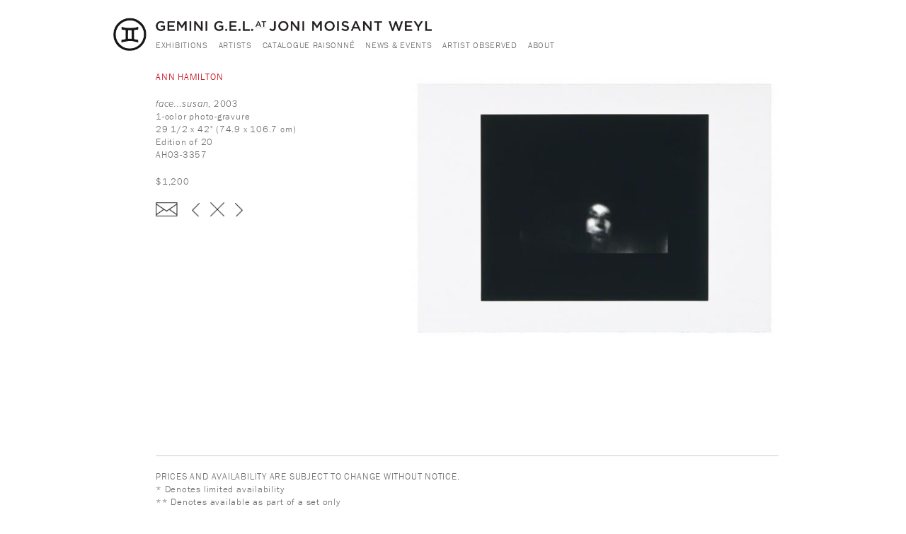

--- FILE ---
content_type: text/html; charset=utf-8
request_url: https://joniweyl.com/art/ah03-3357
body_size: 6601
content:
<!DOCTYPE html PUBLIC "-//W3C//DTD XHTML 1.0 Strict//EN"
  "http://www.w3.org/TR/xhtml1/DTD/xhtml1-strict.dtd">
<html xmlns="http://www.w3.org/1999/xhtml" xml:lang="en" lang="en" dir="ltr">
<head>
<meta charset="utf-8" />
<meta name="viewport" content="width=device-width, initial-scale=1" />
<link rel="shortcut icon" href="https://joniweyl.com/sites/default/files/icon.png" type="image/png" />
<meta name="MobileOptimized" content="width" />
<meta name="HandheldFriendly" content="true" />
<meta name="description" content="face...susan, January 1, 2003 - 12:00am by Ann Hamilton" />
<meta name="generator" content="Drupal 7 (https://www.drupal.org)" />
<link rel="canonical" href="https://joniweyl.com/art/ah03-3357" />
<link rel="shortlink" href="https://joniweyl.com/node/1602" />
<title>face...susan | Gemini G.E.L. at Joni Moisant Weyl.</title>
<link type="text/css" rel="stylesheet" href="https://joniweyl.com/sites/default/files/css/css_xE-rWrJf-fncB6ztZfd2huxqgxu4WO-qwma6Xer30m4.css" media="all" />
<link type="text/css" rel="stylesheet" href="https://joniweyl.com/sites/default/files/css/css_16m84FwhxnxK7uiJhEw1cm9z1ZdjhF3VVKtJCpoWlks.css" media="all" />
<link type="text/css" rel="stylesheet" href="https://joniweyl.com/sites/default/files/css/css_xiIBUyLzpG1twR-DX_muZovpeOvtPe_iwsXqDpEg4To.css" media="all" />
<link type="text/css" rel="stylesheet" href="https://joniweyl.com/sites/default/files/css/css_d1B-AfuzYYpgpvjL4EHNqAldH8cAhmk8jgIJBT1bpk8.css" media="all" />
<script type="text/javascript" src="https://joniweyl.com/sites/default/files/js/js_REw5UhZCGLSkYVx_s_r15suMMxIs_NhISjDBdSfOtgU.js"></script>
<script type="text/javascript" src="https://joniweyl.com/sites/default/files/js/js_P8a9CDAl549Wl_J2sGPKZoxfCdpr4Vky7IluxBuZsOQ.js"></script>
<script type="text/javascript" src="https://joniweyl.com/sites/default/files/js/js_qbjZT_GPMSwXbuo7JSuhZy8iYLIWLl6tS6eooby7ECE.js"></script>
<script type="text/javascript" src="https://joniweyl.com/sites/default/files/js/js_jmFShXoDWkxMELyFT7GXf1gACn5lpOIjKj-ZVvfMC4M.js"></script>
<script type="text/javascript">
<!--//--><![CDATA[//><!--
(function(i,s,o,g,r,a,m){i["GoogleAnalyticsObject"]=r;i[r]=i[r]||function(){(i[r].q=i[r].q||[]).push(arguments)},i[r].l=1*new Date();a=s.createElement(o),m=s.getElementsByTagName(o)[0];a.async=1;a.src=g;m.parentNode.insertBefore(a,m)})(window,document,"script","https://www.google-analytics.com/analytics.js","ga");ga("create", "UA-146433055-1", {"cookieDomain":"auto"});ga("set", "anonymizeIp", true);ga("send", "pageview");
//--><!]]>
</script>
<script type="text/javascript" src="https://joniweyl.com/sites/default/files/js/js_Z-chab2HA3FyRJ-8Y7ikEtEOJcBUMArbCw2vW8vKSRc.js"></script>
<script type="text/javascript" src="https://joniweyl.com/sites/default/files/js/js_473L-4AxUMKu6fKB31lDPeiv8sdD34aQYMKeiELRCYw.js"></script>
<script type="text/javascript">
<!--//--><![CDATA[//><!--
jQuery.extend(Drupal.settings, {"basePath":"\/","pathPrefix":"","ajaxPageState":{"theme":"joniweyl","theme_token":"UGNTA9wbaHmnrSCuHlURaG5YqDU0EOm21BqskwKQW0g","jquery_version":"1.10","js":{"sites\/all\/modules\/jquery_update\/replace\/jquery\/1.10\/jquery.min.js":1,"misc\/jquery-extend-3.4.0.js":1,"misc\/jquery.once.js":1,"misc\/drupal.js":1,"sites\/all\/modules\/equalheights\/jquery.equalheights.js":1,"sites\/all\/modules\/jquery_update\/replace\/ui\/ui\/minified\/jquery.ui.effect.min.js":1,"misc\/ajax.js":1,"sites\/all\/modules\/jquery_update\/js\/jquery_update.js":1,"sites\/all\/modules\/equalheights\/equalheights.js":1,"sites\/all\/modules\/back_to_top\/js\/back_to_top.js":1,"sites\/all\/libraries\/colorbox\/jquery.colorbox-min.js":1,"sites\/all\/modules\/colorbox\/js\/colorbox.js":1,"sites\/all\/modules\/colorbox\/js\/colorbox_load.js":1,"sites\/all\/modules\/colorbox\/js\/colorbox_inline.js":1,"sites\/all\/modules\/lightbox2\/js\/lightbox.js":1,"sites\/all\/modules\/better_exposed_filters\/better_exposed_filters.js":1,"misc\/autocomplete.js":1,"sites\/all\/modules\/search_api_autocomplete\/search_api_autocomplete.js":1,"sites\/all\/libraries\/jquery.placeholder\/jquery.placeholder.js":1,"sites\/all\/modules\/form_placeholder\/form_placeholder.js":1,"sites\/all\/libraries\/imagesloaded\/jquery.imagesloaded.min.js":1,"sites\/all\/modules\/responsive_menus\/styles\/responsive_menus_simple\/js\/responsive_menus_simple.js":1,"sites\/all\/modules\/google_analytics\/googleanalytics.js":1,"0":1,"misc\/progress.js":1,"sites\/all\/modules\/colorbox_node\/colorbox_node.js":1,"sites\/all\/libraries\/superfish\/jquery.hoverIntent.minified.js":1,"sites\/all\/libraries\/superfish\/sfsmallscreen.js":1,"sites\/all\/libraries\/superfish\/supposition.js":1,"sites\/all\/libraries\/superfish\/superfish.js":1,"sites\/all\/libraries\/superfish\/supersubs.js":1,"sites\/all\/modules\/superfish\/superfish.js":1,"sites\/all\/themes\/joniweyl\/js\/jquery.backstretch.js":1,"sites\/all\/themes\/joniweyl\/js\/scrolled.js":1,"sites\/all\/themes\/joniweyl\/js\/jquery.waypoints.min.js":1,"sites\/all\/themes\/joniweyl\/js\/wow.js":1,"sites\/all\/themes\/joniweyl\/js\/slick.js":1},"css":{"modules\/system\/system.base.css":1,"modules\/system\/system.menus.css":1,"modules\/system\/system.messages.css":1,"modules\/system\/system.theme.css":1,"sites\/all\/modules\/colorbox_node\/colorbox_node.css":1,"sites\/all\/modules\/date\/date_api\/date.css":1,"sites\/all\/modules\/date\/date_popup\/themes\/datepicker.1.7.css":1,"modules\/field\/theme\/field.css":1,"modules\/node\/node.css":1,"modules\/user\/user.css":1,"sites\/all\/modules\/views\/css\/views.css":1,"sites\/all\/modules\/back_to_top\/css\/back_to_top.css":1,"sites\/all\/modules\/ckeditor\/css\/ckeditor.css":1,"sites\/all\/modules\/media\/modules\/media_wysiwyg\/css\/media_wysiwyg.base.css":1,"sites\/all\/modules\/ctools\/css\/ctools.css":1,"sites\/all\/modules\/lightbox2\/css\/lightbox.css":1,"sites\/all\/modules\/typogrify\/typogrify.css":1,"sites\/all\/modules\/custom_pagers\/custom_pagers.css":1,"sites\/all\/modules\/search_api_autocomplete\/search_api_autocomplete.css":1,"sites\/all\/modules\/responsive_menus\/styles\/responsive_menus_simple\/css\/responsive_menus_simple.css":1,"sites\/all\/modules\/ds\/layouts\/ds_2col_stacked_fluid\/ds_2col_stacked_fluid.css":1,"sites\/all\/modules\/social_media_links\/social_media_links.css":1,"sites\/all\/libraries\/superfish\/css\/superfish.css":1,"sites\/all\/themes\/joniweyl\/sitecolorbox\/colorbox_sitecolorbox.css":1,"sites\/all\/themes\/joniweyl\/css\/skeleton.css":1,"sites\/all\/themes\/joniweyl\/css\/animate.css":1,"sites\/all\/themes\/joniweyl\/css\/slick-theme.css":1,"sites\/all\/themes\/joniweyl\/css\/slick.css":1,"sites\/all\/themes\/joniweyl\/css\/style.css":1,"sites\/all\/themes\/joniweyl\/css\/layout.css":1}},"colorbox":{"transition":"elastic","speed":"350","opacity":"1","slideshow":false,"slideshowAuto":true,"slideshowSpeed":"2500","slideshowStart":"start slideshow","slideshowStop":"stop slideshow","current":"{current} of {total}","previous":"\u00ab Prev","next":"Next \u00bb","close":"Close","overlayClose":true,"returnFocus":true,"maxWidth":"98%","maxHeight":"98%","initialWidth":"100%","initialHeight":"100%","fixed":true,"scrolling":false,"mobiledetect":false,"mobiledevicewidth":"480px"},"lightbox2":{"rtl":0,"file_path":"\/(\\w\\w\/)public:\/","default_image":"\/sites\/all\/modules\/lightbox2\/images\/brokenimage.jpg","border_size":0,"font_color":"000","box_color":"fff","top_position":"","overlay_opacity":"0.8","overlay_color":"fff","disable_close_click":1,"resize_sequence":0,"resize_speed":400,"fade_in_speed":400,"slide_down_speed":600,"use_alt_layout":0,"disable_resize":1,"disable_zoom":1,"force_show_nav":0,"show_caption":0,"loop_items":1,"node_link_text":"","node_link_target":0,"image_count":"","video_count":"","page_count":"","lite_press_x_close":"press \u003Ca href=\u0022#\u0022 onclick=\u0022hideLightbox(); return FALSE;\u0022\u003E\u003Ckbd\u003Ex\u003C\/kbd\u003E\u003C\/a\u003E to close","download_link_text":"","enable_login":false,"enable_contact":false,"keys_close":"c x 27","keys_previous":"p 37","keys_next":"n 39","keys_zoom":"z","keys_play_pause":"32","display_image_size":"original","image_node_sizes":"()","trigger_lightbox_classes":"","trigger_lightbox_group_classes":"","trigger_slideshow_classes":"","trigger_lightframe_classes":"","trigger_lightframe_group_classes":"","custom_class_handler":0,"custom_trigger_classes":"","disable_for_gallery_lists":true,"disable_for_acidfree_gallery_lists":true,"enable_acidfree_videos":true,"slideshow_interval":5000,"slideshow_automatic_start":true,"slideshow_automatic_exit":true,"show_play_pause":true,"pause_on_next_click":false,"pause_on_previous_click":true,"loop_slides":false,"iframe_width":800,"iframe_height":600,"iframe_border":1,"enable_video":0,"useragent":"Mozilla\/5.0 (Macintosh; Intel Mac OS X 10_15_7) AppleWebKit\/537.36 (KHTML, like Gecko) Chrome\/131.0.0.0 Safari\/537.36; ClaudeBot\/1.0; +claudebot@anthropic.com)"},"better_exposed_filters":{"datepicker":false,"slider":false,"settings":[],"autosubmit":false},"form_placeholder":{"fallback_support":true,"include":"#edit-search-api-views-fulltext","exclude":"","required_indicator":"append"},"urlIsAjaxTrusted":{"\/search":true},"back_to_top":{"back_to_top_button_trigger":100,"back_to_top_button_text":"Back to top","#attached":{"library":[["system","ui"]]}},"equalHeightsModule":{"classes":[{"selector":".exhibition-block .field-subhead","mediaquery":"","minheight":"","maxheight":"","overflow":"auto"},{"selector":".field-artists-work .views-row","mediaquery":"(min-width: 480px)","minheight":"","maxheight":"","overflow":"auto"},{"selector":".view-exhibition-work .views-row","mediaquery":"","minheight":"","maxheight":"","overflow":"auto"}],"imagesloaded_ie8":1},"responsive_menus":[{"toggler_text":"\u2630 Menu","selectors":["#main-menu"],"media_size":"958","media_unit":"px","absolute":"1","remove_attributes":"1","responsive_menus_style":"responsive_menus_simple"}],"googleanalytics":{"trackOutbound":1,"trackMailto":1,"trackDownload":1,"trackDownloadExtensions":"7z|aac|arc|arj|asf|asx|avi|bin|csv|doc(x|m)?|dot(x|m)?|exe|flv|gif|gz|gzip|hqx|jar|jpe?g|js|mp(2|3|4|e?g)|mov(ie)?|msi|msp|pdf|phps|png|ppt(x|m)?|pot(x|m)?|pps(x|m)?|ppam|sld(x|m)?|thmx|qtm?|ra(m|r)?|sea|sit|tar|tgz|torrent|txt|wav|wma|wmv|wpd|xls(x|m|b)?|xlt(x|m)|xlam|xml|z|zip","trackColorbox":1},"superfish":{"1":{"id":"1","sf":{"animation":{"opacity":"show","height":"show"},"speed":"\u0027fast\u0027","autoArrows":false,"dropShadows":false,"disableHI":false},"plugins":{"smallscreen":{"mode":"window_width","addSelected":false,"menuClasses":false,"hyperlinkClasses":false,"title":"Main menu"},"supposition":true,"bgiframe":false,"supersubs":{"minWidth":"12","maxWidth":"27","extraWidth":1}}}},"colorbox_node":{"width":"960px","height":"100%"}});
//--><!]]>
</script>

<!--[if lt IE 9]><script src="http://html5shiv.googlecode.com/svn/trunk/html5.js"></script><![endif]-->
</head>
<body class="html not-front not-logged-in no-sidebars page-node page-node- page-node-1602 node-type-art">
    <div id="wrap">
      	  <nav id="main-menu">
    	  <div class="region region-nav">
    <div id="block-superfish-1" class="block block-superfish">

    
  <div class="content">
    <ul id="superfish-1" class="menu sf-menu sf-main-menu sf-horizontal sf-style-none sf-total-items-6 sf-parent-items-2 sf-single-items-4"><li id="menu-1193-1" class="first odd sf-item-1 sf-depth-1 sf-total-children-4 sf-parent-children-0 sf-single-children-4 menuparent"><a href="/exhibitions" class="sf-depth-1 menuparent">Exhibitions</a><ul><li id="menu-2661-1" class="first odd sf-item-1 sf-depth-2 sf-no-children"><a href="/exhibitions" class="sf-depth-2">Current</a></li><li id="menu-1286-1" class="middle even sf-item-2 sf-depth-2 sf-no-children"><a href="/exhibitions/upcoming" class="sf-depth-2">Upcoming</a></li><li id="menu-1285-1" class="middle odd sf-item-3 sf-depth-2 sf-no-children"><a href="/exhibitions/past" class="sf-depth-2">Past</a></li><li id="menu-3461-1" class="last even sf-item-4 sf-depth-2 sf-no-children"><a href="/viewing-rooms" class="sf-depth-2">Online</a></li></ul></li><li id="menu-999-1" class="middle even sf-item-2 sf-depth-1 sf-no-children"><a href="/artists" class="sf-depth-1">Artists</a></li><li id="menu-850-1" class="middle odd sf-item-3 sf-depth-1 sf-no-children"><a href="/catalogue-raisonn%C3%A9-national-gallery" target="_blank" class="sf-depth-1">Catalogue Raisonné</a></li><li id="menu-1190-1" class="middle even sf-item-4 sf-depth-1 sf-total-children-1 sf-parent-children-0 sf-single-children-1 menuparent"><a href="/news-events" class="sf-depth-1 menuparent">News &amp; Events</a><ul><li id="menu-3306-1" class="firstandlast odd sf-item-1 sf-depth-2 sf-no-children"><a href="/newsletters" class="sf-depth-2">Newsletters</a></li></ul></li><li id="menu-1792-1" class="middle odd sf-item-5 sf-depth-1 sf-no-children"><a href="/workshop_artists" class="sf-depth-1">Artist Observed</a></li><li id="menu-849-1" class="last even sf-item-6 sf-depth-1 sf-no-children"><a href="/contact" class="sf-depth-1">About</a></li></ul>  </div>
</div>
  </div>
   	 </nav>
    	
	<div class="container">
		 <div class="sixteen columns clearfix">
	
    <div id="branding">
      <a href="/" title="Home" rel="home" id="logo">
        <img src="https://joniweyl.com/sites/default/files/logo_lg_0.png" alt="Home" />
      </a></div>
    
	
      	  <nav id="navigation">
    	  <div class="region region-nav">
      <div class="region region-nav">
    <div id="block-superfish-1" class="block block-superfish">

    
  <div class="content">
    <ul id="superfish-1" class="menu sf-menu sf-main-menu sf-horizontal sf-style-none sf-total-items-6 sf-parent-items-2 sf-single-items-4"><li id="menu-1193-1" class="first odd sf-item-1 sf-depth-1 sf-total-children-4 sf-parent-children-0 sf-single-children-4 menuparent"><a href="/exhibitions" class="sf-depth-1 menuparent">Exhibitions</a><ul><li id="menu-2661-1" class="first odd sf-item-1 sf-depth-2 sf-no-children"><a href="/exhibitions" class="sf-depth-2">Current</a></li><li id="menu-1286-1" class="middle even sf-item-2 sf-depth-2 sf-no-children"><a href="/exhibitions/upcoming" class="sf-depth-2">Upcoming</a></li><li id="menu-1285-1" class="middle odd sf-item-3 sf-depth-2 sf-no-children"><a href="/exhibitions/past" class="sf-depth-2">Past</a></li><li id="menu-3461-1" class="last even sf-item-4 sf-depth-2 sf-no-children"><a href="/viewing-rooms" class="sf-depth-2">Online</a></li></ul></li><li id="menu-999-1" class="middle even sf-item-2 sf-depth-1 sf-no-children"><a href="/artists" class="sf-depth-1">Artists</a></li><li id="menu-850-1" class="middle odd sf-item-3 sf-depth-1 sf-no-children"><a href="/catalogue-raisonn%C3%A9-national-gallery" target="_blank" class="sf-depth-1">Catalogue Raisonné</a></li><li id="menu-1190-1" class="middle even sf-item-4 sf-depth-1 sf-total-children-1 sf-parent-children-0 sf-single-children-1 menuparent"><a href="/news-events" class="sf-depth-1 menuparent">News &amp; Events</a><ul><li id="menu-3306-1" class="firstandlast odd sf-item-1 sf-depth-2 sf-no-children"><a href="/newsletters" class="sf-depth-2">Newsletters</a></li></ul></li><li id="menu-1792-1" class="middle odd sf-item-5 sf-depth-1 sf-no-children"><a href="/workshop_artists" class="sf-depth-1">Artist Observed</a></li><li id="menu-849-1" class="last even sf-item-6 sf-depth-1 sf-no-children"><a href="/contact" class="sf-depth-1">About</a></li></ul>  </div>
</div>
  </div>
  </div>
   	 </nav>
    	</div>
   </div>
        
                
        <div class="clear"></div>
        
        <!-- #header -->
                
            <div class="inner">
                            </div>
        </div></div><!-- /#header -->
        
                
        <div class="clear"></div>
    	</div>  <!-- /#container -->
    	<div id="background" class="backstretch">
    	           <div class="container">
                
                <div id="content" class="sixteen columns clearfix">    
                
                    
            
            <div id="main">
            
               
                
                                
                                
                                
                                <div class="tabs">
                                  </div>
                                
                                
                                
                  <div class="region region-content">
    <div id="block-system-main" class="block block-system">

    
  <div class="content">
    <div  about="/art/ah03-3357" typeof="sioc:Item foaf:Document" class="ds-2col-stacked-fluid node node-art view-mode-full clearfix">

  
  <div class="group-header">
      </div>

      <div class="group-left">
      
  <div class="field-artist">
    <a href="/artist/ann-hamilton">Ann Hamilton</a>  </div>
<h1 class="art"><em>face...susan</em>, 2003

</h1><div class="field-medium"><div class="field-items"><div class="field-item even">1-color photo-gravure</div></div></div>
  <div class="field-dimensions">
    29 1/2 x 42&quot; (74.9 x 106.7 cm)  </div>

  <div class="field-edition-total">
    Edition of 20  </div>
<div class="field-inventory-number"><div class="field-items"><div class="field-item even">AH03-3357</div></div></div><div class="field-price"><div class="field-items"><div class="field-item even">$1,200</div></div></div>
  <div class="field-piece-enquiry">
    <p><a class="email-button" href="/request-information?art=face...susan&amp;artist=Ann Hamilton&amp;inventory_number=AH03-3357&amp;path=https://joniweyl.com/art/ah03-3357&amp;image=">Enquire about this piece</a></p>
  </div>

  <div class="field-pager">
    
    		  <ul class="custom-pager custom-pager-block">
	  <li class="previous"><a href="/art/ah03-3358">‹ previous</a></li>
			<li class="key"><a href="/node/30"> X </a></li>
	 	  <li class="next"><a href="/art/ah03-3356">next ›</a></li>
	  </ul>
    	
	





  </div>
    </div>
  
      <div class="group-right">
      
  <figure class="field-image">
    <a href="https://joniweyl.com/sites/default/files/styles/full_height/public/ah03-3357.jpg?itok=1zx5A7-6" rel="lightbox[field_image][]" title="Ann Hamilton, Face...Susan, 2003"><img typeof="foaf:Image" src="https://joniweyl.com/sites/default/files/styles/large/public/ah03-3357.jpg?itok=bQ1tOf9Z" width="600" height="600" alt="Ann Hamilton, Face...Susan, 2003" title="Ann Hamilton, Face...Susan, 2003" /></a>  </figure>
    </div>
  
  <div class="group-footer">
    
  <div class="field-art-disclaimer">
    <p>PRICES AND AVAILABILITY ARE SUBJECT TO CHANGE WITHOUT NOTICE.<br />
* Denotes limited availability<br />
** Denotes available as part of a set only</p>  </div>
  </div>

</div>

  </div>
</div>
  </div>
                                
            </div>
        
        </div><!-- /#content -->
        
                
        <div class="clear"></div>
        
                
	</div>  <!-- /#container -->
 	</div>  <!-- /#background -->       
	<div id="footer" >
        <div class="container">
        	<div class="sixteen columns clearfix">
        
                
                                
                
               
                                
                
                
                               
        
                <div class="clear"></div>
                
                  <div class="region region-footer">
    <div id="block-social-media-links-social-media-links" class="block block-social-media-links">

    
  <div class="content">
    <ul class="social-media-links platforms inline horizontal"><li  class="twitter first"><a href="http://www.twitter.com/joniweyl" target="_blank" title="Twitter"><img src="https://joniweyl.com/sites/all/modules/social_media_links/libraries/elegantthemes/PNG/twitter.png" alt="Twitter icon" /></a></li><li  class="instagram last"><a href="http://www.instagram.com/joniweyl" target="_blank" title="Instagram"><img src="https://joniweyl.com/sites/all/modules/social_media_links/libraries/elegantthemes/PNG/instagram.png" alt="Instagram icon" /></a></li></ul>  </div>
</div>
<div id="block-views-exp-search-index-page" class="block block-views">

    
  <div class="content">
    <form action="/search" method="get" id="views-exposed-form-search-index-page" accept-charset="UTF-8"><div><div class="views-exposed-form">
  <div class="views-exposed-widgets clearfix">
          <div id="edit-search-api-views-fulltext-wrapper" class="views-exposed-widget views-widget-filter-search_api_views_fulltext">
                  <label for="edit-search-api-views-fulltext">
            search the site          </label>
                        <div class="views-widget">
          <div class="form-item form-type-textfield form-item-search-api-views-fulltext">
 <input class="auto_submit form-text form-autocomplete" data-search-api-autocomplete-search="search_api_views_search_index" type="text" id="edit-search-api-views-fulltext" name="search_api_views_fulltext" value="" size="30" maxlength="128" /><input type="hidden" id="edit-search-api-views-fulltext-autocomplete" value="https://joniweyl.com/index.php?q=search_api_autocomplete/search_api_views_search_index/-" disabled="disabled" class="autocomplete" />
</div>
        </div>
              </div>
                    <div class="views-exposed-widget views-submit-button">
      <input type="submit" id="edit-submit-search-index" name="" value="Search" class="form-submit" />    </div>
      </div>
</div>
</div></form>  </div>
</div>
<div id="block-block-1" class="block block-block">

    
  <div class="content">
    <p><strong>535 WEST 24TH STREET, THIRD FLOOR, NEW YORK, NY 10011 • 212.249.3324 • IN LOS ANGELES 323.791.2525</strong></p>

<p>Copyright © 2023 Gemini G.E.L. at Joni Moisant Weyl. All rights reserved. The copyright of all art presented belongs to Gemini G.E.L. and to the individual artists.<br />
Images may not be distributed in any form or fashion without express written approval under penalty of the law.</p>  </div>
</div>
  </div>
                
                <div class="clear"></div>
                
        	</div>
        </div>
    </div>
    
</div> <!-- /#wrap -->
    <script type="text/javascript"> 
  jQuery(document).ready(function($) {
   $('.file a').attr('target', '_blank');
  });
  </script>
 	<script>
	  new WOW().init();
	  </script>

</body>
</html>
